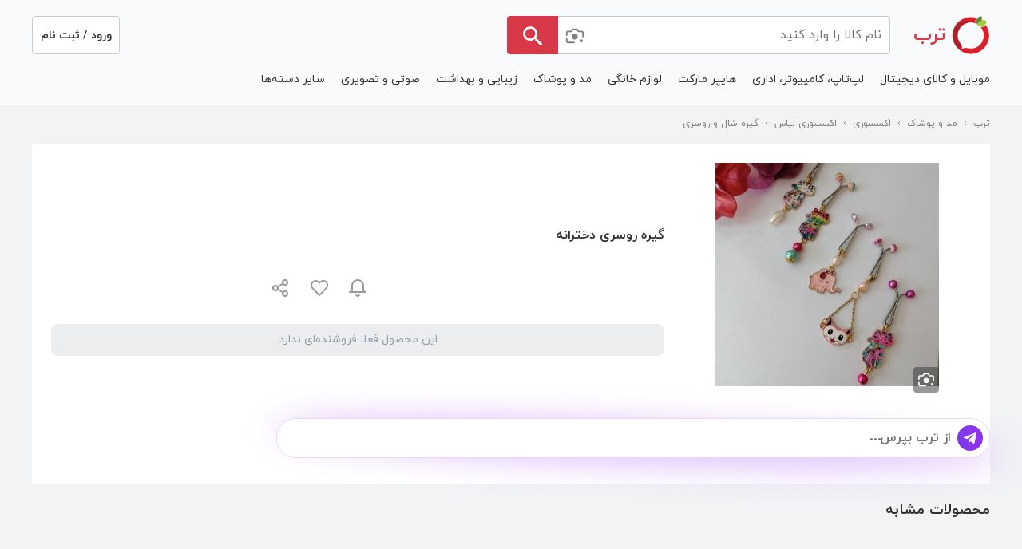

--- FILE ---
content_type: application/javascript
request_url: https://assets.torob.com/nextjs/main/desktop/90fdce3d/_next/static/90fdce3d/_buildManifest.js
body_size: 1628
content:
self.__BUILD_MANIFEST=function(s,c,a,e,t,i,d,n,h,r,f,o,p,b,k,u,l,j,g,_,m,y,v,w,I,B,F,A,N,x,D,S,E,L,M,T,U,C,H,R,P){return{__rewrites:{afterFiles:[],beforeFiles:[{has:void 0,source:"/nextjs/main/desktop/90fdce3d//_next/:path+",destination:"/_next/:path+"}],fallback:[]},__routerFilterStatic:{numItems:0,errorRate:1e-4,numBits:0,numHashes:w,bitArray:[]},__routerFilterDynamic:{numItems:l,errorRate:1e-4,numBits:l,numHashes:w,bitArray:[]},"/":[s,c,a,e,t,i,"static/css/53ddf4121707a8ba.css","static/chunks/pages/index-74f3c3ca2f94afcc.js"],"/404":[s,c,a,e,t,i,"static/css/9b68ce0d1230f8b6.css","static/chunks/pages/404-87de27e255c7900a.js"],"/_error":[s,c,a,e,t,i,"static/css/f64a6ba9b9573ceb.css","static/chunks/pages/_error-6a5a178e4481d5fa.js"],"/browse":[s,d,c,a,n,r,e,t,i,h,f,o,p,u,j,I,B,"static/chunks/pages/browse-68ebd448029975b2.js"],"/browse/[category]/[[...others]]":[s,d,c,a,n,r,e,t,i,h,f,o,p,u,j,I,B,"static/chunks/pages/browse/[category]/[[...others]]-6740056a10757155.js"],"/category-root/[[...cat_id]]":[s,c,a,e,t,i,"static/css/4cd9159f9458b9ce.css","static/chunks/pages/category-root/[[...cat_id]]-872776bc5ea7892b.js"],"/chatbot/[random_key]/[base_prk]":[s,d,c,n,m,h,F,A,N,"static/css/e517d8ffb58c0de2.css","static/chunks/pages/chatbot/[random_key]/[base_prk]-cc81e17b4e11cfed.js"],"/feedback":[s,d,c,a,e,t,i,b,k,"static/css/ee3c80be4236cde2.css","static/chunks/pages/feedback-ff7082fd2c404425.js"],"/feedback/complaints/[[...others]]":["static/chunks/06873998-4951f21beb9f63ec.js",s,d,c,a,r,g,"static/chunks/1374-3464956034b2427a.js",x,"static/chunks/490-592e62877fc5b2cb.js",e,t,i,b,k,"static/chunks/9756-59c56a993fe255b7.js","static/css/2eef356e544dd580.css","static/chunks/pages/feedback/complaints/[[...others]]-b73e91f73b4240c1.js"],"/install":[s,d,"static/css/17ec9effc9025e3a.css","static/chunks/pages/install-d943a5a1a81f4636.js"],"/landings/[page_name]":["static/chunks/pages/landings/[page_name]-e9ce3cfda5429b33.js"],"/map":["static/chunks/pages/map-f5fb3e9bdf8aa8e7.js"],"/map-sellers":[s,d,c,D,S,E,L,M,"static/css/8a82710a32035428.css","static/chunks/pages/map-sellers-f8b46347ebe2d170.js"],"/offline/pdp":["static/chunks/pages/offline/pdp-9a9bb29f855ddab0.js"],"/offline/shop-profile/[[...others]]":["static/chunks/pages/offline/shop-profile/[[...others]]-1997673ab76969ad.js"],"/offline/vlp":["static/chunks/pages/offline/vlp-3e2ef05905ce4742.js"],"/offline/vlp/credit":[s,"static/css/5282df63738d4653.css","static/chunks/pages/offline/vlp/credit-33ee50814dd95895.js"],"/p/stock/[random_key]/[[...product_name]]":[T,"static/css/6b8f053a68aca1de.css","static/chunks/pages/p/stock/[random_key]/[[...product_name]]-edb5463c6bde66c6.js"],"/p/[random_key]/[[...product_name]]":[s,d,c,a,n,r,g,m,"static/chunks/734-9acbd9a689cdc62d.js",e,t,i,h,D,S,F,U,E,L,M,A,N,"static/css/c22c9f812f62f29e.css","static/chunks/pages/p/[random_key]/[[...product_name]]-bd62fa3c9cf1670c.js"],"/pages/support":[s,d,c,a,e,t,i,b,k,"static/css/b25bdbb269d133e5.css","static/chunks/pages/pages/support-b4513693f8215d67.js"],"/pages/[page]":[s,d,c,a,g,x,"static/chunks/5200-c7467050715eda67.js",e,t,i,b,k,"static/css/ed0fea18d530ac04.css","static/chunks/pages/pages/[page]-5d5208ee7699e534.js"],"/price-list/[[...others]]":[s,c,a,e,t,i,"static/css/09ad580d3c2dd429.css","static/chunks/pages/price-list/[[...others]]-1f0326b6ca10b221.js"],"/search":[s,d,c,a,n,r,e,t,i,h,f,o,p,u,j,C,H,"static/chunks/pages/search-2961d36d5180215b.js"],"/search/stock":[s,d,c,a,n,r,e,t,i,h,f,o,p,u,j,C,H,"static/chunks/pages/search/stock-3112eb72420ef5c5.js"],"/search-by-image":[s,d,c,a,n,r,e,t,i,h,o,p,"static/css/fb8f6e01e8967d26.css","static/chunks/pages/search-by-image-df6e4a827b5fa3cd.js"],"/sell":[s,_,y,"static/css/3d234566f7382cf4.css","static/chunks/pages/sell-05e98e4a445f2d88.js"],"/sell/login":[s,d,_,y,"static/css/9ef4533fb1ea53f2.css","static/chunks/pages/sell/login-ca29f8dcc9f3cb11.js"],"/sell/register/[[...others]]":[s,_,y,"static/css/623640a68f0b6660.css","static/chunks/pages/sell/register/[[...others]]-b0a9a42259b254ff.js"],"/sell/select-shop":[s,_,"static/css/8c52f22dc2c6a802.css","static/chunks/pages/sell/select-shop-db08253c386854b8.js"],"/shop/[shop_id]/[[...others]]":[s,d,c,a,n,e,t,i,h,f,o,p,u,"static/css/21bde7726951ab17.css","static/chunks/pages/shop/[shop_id]/[[...others]]-16a356688a9aa943.js"],"/shop-list":[s,d,c,a,e,t,i,b,k,"static/css/e0d99ff42d9dffc4.css","static/chunks/pages/shop-list-43a4d671f9684f33.js"],"/special-offers/[[...others]]":[s,d,c,n,R,"static/chunks/4773-69818cd66ceb8a62.js",h,"static/chunks/3857-a2f0456ddd22e2db.js",P,T,"static/css/7f0ee0da429ef5df.css","static/chunks/pages/special-offers/[[...others]]-888e32ce601c8807.js"],"/torobpay":[s,"static/css/8acd1a886955a282.css","static/chunks/pages/torobpay-80f617420eaf53a9.js"],"/user/[[...others]]":["static/chunks/6bc9d97f-5ba2f42ae854960b.js","static/chunks/ce6c78a6-be6817a5c51ab295.js",s,d,c,a,n,g,m,"static/chunks/7691-764208fbed6f5bf0.js","static/chunks/5138-0980ad1ac71a123f.js",e,t,i,h,b,k,U,"static/chunks/3807-97cd55120d888a2b.js","static/css/872f683dcfc96c21.css","static/chunks/pages/user/[[...others]]-bfdd770726c00e92.js"],"/view/[provider]":[s,c,a,n,R,"static/chunks/2229-149b56c0c06b23dd.js",e,t,i,h,f,P,"static/css/aea9b4bb251ab211.css","static/chunks/pages/view/[provider]-416c6a97aa64cec6.js"],sortedPages:["/","/404","/_app","/_error","/browse","/browse/[category]/[[...others]]","/category-root/[[...cat_id]]","/chatbot/[random_key]/[base_prk]","/feedback","/feedback/complaints/[[...others]]","/install","/landings/[page_name]","/map","/map-sellers","/offline/pdp","/offline/shop-profile/[[...others]]","/offline/vlp","/offline/vlp/credit","/p/stock/[random_key]/[[...product_name]]","/p/[random_key]/[[...product_name]]","/pages/support","/pages/[page]","/price-list/[[...others]]","/search","/search/stock","/search-by-image","/sell","/sell/login","/sell/register/[[...others]]","/sell/select-shop","/shop/[shop_id]/[[...others]]","/shop-list","/special-offers/[[...others]]","/torobpay","/user/[[...others]]","/view/[provider]"]}}("static/chunks/2203-d9f53b762e85d0ff.js","static/chunks/6478-61da881a81c3aa6f.js","static/chunks/8127-590a7e2d37cd9703.js","static/chunks/3561-b782063919454609.js","static/chunks/3679-d4fd3178b0aae44e.js","static/chunks/9304-0f8073a34be8c373.js","static/chunks/575-f5e1ffb2d83259d4.js","static/chunks/8935-ac64d9d1d82b885f.js","static/chunks/4484-8cada409dc3c2297.js","static/chunks/1642-643d553ad5504080.js","static/chunks/6946-f6feeee34bb5ce23.js","static/css/97d7b48f482053a3.css","static/chunks/4258-1bebae23e6c0ce80.js","static/css/124c78005c33a596.css","static/chunks/6202-5d067545f9ec6793.js","static/chunks/9145-cc3f4f1daa927baf.js",0,"static/chunks/2345-2b2010ef7f76c7c2.js","static/chunks/8802-ee759ab33550ff18.js","static/chunks/6521-adfab766cacfd3b9.js","static/chunks/8588-af1561e9f9049686.js","static/chunks/5645-388ea71515f31c0a.js",1e-4,NaN,"static/chunks/6831-9b60181800f5c8f0.js","static/css/09957c2bb4300f70.css","static/chunks/8717-dbe87ca76b843588.js","static/css/9586f7255e0220ec.css","static/chunks/4471-6f17c578ba6bb5ea.js","static/chunks/8246-5c865ea4156a6f37.js","static/chunks/7114-f1c0771497b93b3f.js","static/chunks/5047-a3e120f19b0fae4f.js","static/chunks/483-0a659045e597f008.js","static/css/78bc4353199dc795.css","static/chunks/5323-49d2ebec6b981cde.js","static/chunks/3844-204eeb51de4992b1.js","static/chunks/883-9dc2feefbd9cbbe6.js","static/chunks/827-c76d4369573b0b00.js","static/css/0ffa4fdf8fdaf8e6.css","static/chunks/7692-99cf06900fb5eec3.js","static/chunks/7982-4602dec06ec11446.js"),self.__BUILD_MANIFEST_CB&&self.__BUILD_MANIFEST_CB();